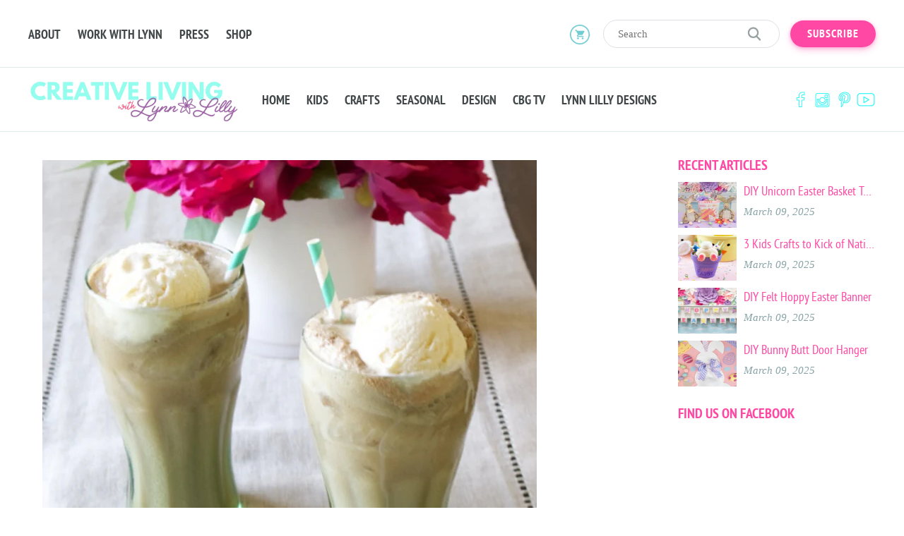

--- FILE ---
content_type: text/html; charset=utf-8
request_url: https://craftboxgirls.com/blogs/articles/boozy-coke-float
body_size: 16714
content:
<!doctype html>
<!--[if lt IE 7]><html class="no-js lt-ie9 lt-ie8 lt-ie7" lang="en"><![endif]-->
<!--[if IE 7]><html class="no-js lt-ie9 lt-ie8" lang="en"><![endif]-->
<!--[if IE 8]><html class="no-js lt-ie9" lang="en"><![endif]-->
<!--[if IE 9 ]><html class="ie9 no-js"><![endif]-->
<!--[if (gt IE 9)|!(IE)]><!-->
<html class="no-js">
<!--<![endif]-->

<head>
                
<meta name="description" content="Anna Teal One of my favorite summertime memories as a kid is drinking coke floats while hanging with friends. Now that I’m older, I’m holding tight to that same tradition but taking it up a notch!...">


 
                
    <meta charset="utf-8">
    <meta http-equiv="X-UA-Compatible" content="IE=edge,chrome=1"> 
    <link rel="shortcut icon" href="//craftboxgirls.com/cdn/shop/t/16/assets/favicon.png?v=105606335818316396321657515484" type="image/png"> 
    <title> Boozy Coke Float &ndash; Craft Box Girls </title>  

  <meta property="og:type" content="article">
  <meta property="og:title" content="Boozy Coke Float">
  <meta property="og:url" content="https://craftboxgirls.com/blogs/articles/boozy-coke-float">
  
    <meta property="og:image" content="http://craftboxgirls.com/cdn/shop/articles/IMG_1287_700_grande.jpg?v=1499771789">
    <meta property="og:image:secure_url" content="https://craftboxgirls.com/cdn/shop/articles/IMG_1287_700_grande.jpg?v=1499771789">
  


  <meta property="og:description" content="One of my favorite summertime memories as a kid is drinking coke floats while hanging with friends. Now that I’m older, I’m holding tight to that same tradition but taking it up a notch! Here’s my favorite recipe and spin on the adult coke float: What you&#39;ll need: ¼ cup of Absolute Vanilla Vodka 1 cup of Coca-Cola 1 ta">

<meta property="og:site_name" content="Craft Box Girls">



<meta name="twitter:card" content="summary">




  <meta name="twitter:title" content="Boozy Coke Float">
  <meta name="twitter:description" content="One of my favorite summertime memories as a kid is drinking coke floats while hanging with friends. Now that I’m older, I’m holding tight to that same tradition but taking it up a notch! Here’s my favorite recipe and spin on the adult coke float: What you&#39;ll need: ¼ cup of">
  
    <meta property="twitter:image" content="https://craftboxgirls.com/cdn/shop/articles/IMG_1287_700_grande.jpg?v=1499771789">
  


    <link rel="canonical" href="https://craftboxgirls.com/blogs/articles/boozy-coke-float">
    <meta name="viewport" content="width=device-width,initial-scale=1">
    <meta name="theme-color" content="#bc4ef5"> 
    <link href="//craftboxgirls.com/cdn/shop/t/16/assets/timber.scss.css?v=61988149759259923751736162143" rel="stylesheet" type="text/css" media="all" /> <link href="//craftboxgirls.com/cdn/shop/t/16/assets/custom.css?v=183891442599110687561664554411" rel="stylesheet" type="text/css" media="all" /> <link href="//craftboxgirls.com/cdn/shop/t/16/assets/theme.scss.css?v=146928339844543658161736162143" rel="stylesheet" type="text/css" media="all" /> <link href="//craftboxgirls.com/cdn/shop/t/16/assets/external.min.css?v=172462164413495509241657515479" rel="stylesheet" type="text/css" media="all" /> <link href="//craftboxgirls.com/cdn/shop/t/16/assets/style.css?v=64125076943506283631736168597" rel="stylesheet" type="text/css" media="all" /> <script src="//craftboxgirls.com/cdn/shop/t/16/assets/modernizr.custom.js?v=143642946036724289061657515564" type="text/javascript"></script> <script>window.performance && window.performance.mark && window.performance.mark('shopify.content_for_header.start');</script><meta id="shopify-digital-wallet" name="shopify-digital-wallet" content="/10430550/digital_wallets/dialog">
<meta name="shopify-checkout-api-token" content="93c708b931677b68255c40ad034532e0">
<meta id="in-context-paypal-metadata" data-shop-id="10430550" data-venmo-supported="false" data-environment="production" data-locale="en_US" data-paypal-v4="true" data-currency="USD">
<link rel="alternate" type="application/atom+xml" title="Feed" href="/blogs/articles.atom" />
<script async="async" src="/checkouts/internal/preloads.js?locale=en-US"></script>
<link rel="preconnect" href="https://shop.app" crossorigin="anonymous">
<script async="async" src="https://shop.app/checkouts/internal/preloads.js?locale=en-US&shop_id=10430550" crossorigin="anonymous"></script>
<script id="apple-pay-shop-capabilities" type="application/json">{"shopId":10430550,"countryCode":"US","currencyCode":"USD","merchantCapabilities":["supports3DS"],"merchantId":"gid:\/\/shopify\/Shop\/10430550","merchantName":"Craft Box Girls","requiredBillingContactFields":["postalAddress","email"],"requiredShippingContactFields":["postalAddress","email"],"shippingType":"shipping","supportedNetworks":["visa","masterCard","amex","discover","elo","jcb"],"total":{"type":"pending","label":"Craft Box Girls","amount":"1.00"},"shopifyPaymentsEnabled":true,"supportsSubscriptions":true}</script>
<script id="shopify-features" type="application/json">{"accessToken":"93c708b931677b68255c40ad034532e0","betas":["rich-media-storefront-analytics"],"domain":"craftboxgirls.com","predictiveSearch":true,"shopId":10430550,"locale":"en"}</script>
<script>var Shopify = Shopify || {};
Shopify.shop = "craft-box-girls.myshopify.com";
Shopify.locale = "en";
Shopify.currency = {"active":"USD","rate":"1.0"};
Shopify.country = "US";
Shopify.theme = {"name":"CraftBoxGirls - ccbsummer","id":133978456291,"schema_name":null,"schema_version":null,"theme_store_id":null,"role":"main"};
Shopify.theme.handle = "null";
Shopify.theme.style = {"id":null,"handle":null};
Shopify.cdnHost = "craftboxgirls.com/cdn";
Shopify.routes = Shopify.routes || {};
Shopify.routes.root = "/";</script>
<script type="module">!function(o){(o.Shopify=o.Shopify||{}).modules=!0}(window);</script>
<script>!function(o){function n(){var o=[];function n(){o.push(Array.prototype.slice.apply(arguments))}return n.q=o,n}var t=o.Shopify=o.Shopify||{};t.loadFeatures=n(),t.autoloadFeatures=n()}(window);</script>
<script>
  window.ShopifyPay = window.ShopifyPay || {};
  window.ShopifyPay.apiHost = "shop.app\/pay";
  window.ShopifyPay.redirectState = null;
</script>
<script id="shop-js-analytics" type="application/json">{"pageType":"article"}</script>
<script defer="defer" async type="module" src="//craftboxgirls.com/cdn/shopifycloud/shop-js/modules/v2/client.init-shop-cart-sync_BT-GjEfc.en.esm.js"></script>
<script defer="defer" async type="module" src="//craftboxgirls.com/cdn/shopifycloud/shop-js/modules/v2/chunk.common_D58fp_Oc.esm.js"></script>
<script defer="defer" async type="module" src="//craftboxgirls.com/cdn/shopifycloud/shop-js/modules/v2/chunk.modal_xMitdFEc.esm.js"></script>
<script type="module">
  await import("//craftboxgirls.com/cdn/shopifycloud/shop-js/modules/v2/client.init-shop-cart-sync_BT-GjEfc.en.esm.js");
await import("//craftboxgirls.com/cdn/shopifycloud/shop-js/modules/v2/chunk.common_D58fp_Oc.esm.js");
await import("//craftboxgirls.com/cdn/shopifycloud/shop-js/modules/v2/chunk.modal_xMitdFEc.esm.js");

  window.Shopify.SignInWithShop?.initShopCartSync?.({"fedCMEnabled":true,"windoidEnabled":true});

</script>
<script>
  window.Shopify = window.Shopify || {};
  if (!window.Shopify.featureAssets) window.Shopify.featureAssets = {};
  window.Shopify.featureAssets['shop-js'] = {"shop-cart-sync":["modules/v2/client.shop-cart-sync_DZOKe7Ll.en.esm.js","modules/v2/chunk.common_D58fp_Oc.esm.js","modules/v2/chunk.modal_xMitdFEc.esm.js"],"init-fed-cm":["modules/v2/client.init-fed-cm_B6oLuCjv.en.esm.js","modules/v2/chunk.common_D58fp_Oc.esm.js","modules/v2/chunk.modal_xMitdFEc.esm.js"],"shop-cash-offers":["modules/v2/client.shop-cash-offers_D2sdYoxE.en.esm.js","modules/v2/chunk.common_D58fp_Oc.esm.js","modules/v2/chunk.modal_xMitdFEc.esm.js"],"shop-login-button":["modules/v2/client.shop-login-button_QeVjl5Y3.en.esm.js","modules/v2/chunk.common_D58fp_Oc.esm.js","modules/v2/chunk.modal_xMitdFEc.esm.js"],"pay-button":["modules/v2/client.pay-button_DXTOsIq6.en.esm.js","modules/v2/chunk.common_D58fp_Oc.esm.js","modules/v2/chunk.modal_xMitdFEc.esm.js"],"shop-button":["modules/v2/client.shop-button_DQZHx9pm.en.esm.js","modules/v2/chunk.common_D58fp_Oc.esm.js","modules/v2/chunk.modal_xMitdFEc.esm.js"],"avatar":["modules/v2/client.avatar_BTnouDA3.en.esm.js"],"init-windoid":["modules/v2/client.init-windoid_CR1B-cfM.en.esm.js","modules/v2/chunk.common_D58fp_Oc.esm.js","modules/v2/chunk.modal_xMitdFEc.esm.js"],"init-shop-for-new-customer-accounts":["modules/v2/client.init-shop-for-new-customer-accounts_C_vY_xzh.en.esm.js","modules/v2/client.shop-login-button_QeVjl5Y3.en.esm.js","modules/v2/chunk.common_D58fp_Oc.esm.js","modules/v2/chunk.modal_xMitdFEc.esm.js"],"init-shop-email-lookup-coordinator":["modules/v2/client.init-shop-email-lookup-coordinator_BI7n9ZSv.en.esm.js","modules/v2/chunk.common_D58fp_Oc.esm.js","modules/v2/chunk.modal_xMitdFEc.esm.js"],"init-shop-cart-sync":["modules/v2/client.init-shop-cart-sync_BT-GjEfc.en.esm.js","modules/v2/chunk.common_D58fp_Oc.esm.js","modules/v2/chunk.modal_xMitdFEc.esm.js"],"shop-toast-manager":["modules/v2/client.shop-toast-manager_DiYdP3xc.en.esm.js","modules/v2/chunk.common_D58fp_Oc.esm.js","modules/v2/chunk.modal_xMitdFEc.esm.js"],"init-customer-accounts":["modules/v2/client.init-customer-accounts_D9ZNqS-Q.en.esm.js","modules/v2/client.shop-login-button_QeVjl5Y3.en.esm.js","modules/v2/chunk.common_D58fp_Oc.esm.js","modules/v2/chunk.modal_xMitdFEc.esm.js"],"init-customer-accounts-sign-up":["modules/v2/client.init-customer-accounts-sign-up_iGw4briv.en.esm.js","modules/v2/client.shop-login-button_QeVjl5Y3.en.esm.js","modules/v2/chunk.common_D58fp_Oc.esm.js","modules/v2/chunk.modal_xMitdFEc.esm.js"],"shop-follow-button":["modules/v2/client.shop-follow-button_CqMgW2wH.en.esm.js","modules/v2/chunk.common_D58fp_Oc.esm.js","modules/v2/chunk.modal_xMitdFEc.esm.js"],"checkout-modal":["modules/v2/client.checkout-modal_xHeaAweL.en.esm.js","modules/v2/chunk.common_D58fp_Oc.esm.js","modules/v2/chunk.modal_xMitdFEc.esm.js"],"shop-login":["modules/v2/client.shop-login_D91U-Q7h.en.esm.js","modules/v2/chunk.common_D58fp_Oc.esm.js","modules/v2/chunk.modal_xMitdFEc.esm.js"],"lead-capture":["modules/v2/client.lead-capture_BJmE1dJe.en.esm.js","modules/v2/chunk.common_D58fp_Oc.esm.js","modules/v2/chunk.modal_xMitdFEc.esm.js"],"payment-terms":["modules/v2/client.payment-terms_Ci9AEqFq.en.esm.js","modules/v2/chunk.common_D58fp_Oc.esm.js","modules/v2/chunk.modal_xMitdFEc.esm.js"]};
</script>
<script>(function() {
  var isLoaded = false;
  function asyncLoad() {
    if (isLoaded) return;
    isLoaded = true;
    var urls = ["\/\/www.powr.io\/powr.js?powr-token=craft-box-girls.myshopify.com\u0026external-type=shopify\u0026shop=craft-box-girls.myshopify.com","https:\/\/shy.elfsight.com\/p\/platform.js?v=1.5.7\u0026shop=craft-box-girls.myshopify.com"];
    for (var i = 0; i < urls.length; i++) {
      var s = document.createElement('script');
      s.type = 'text/javascript';
      s.async = true;
      s.src = urls[i];
      var x = document.getElementsByTagName('script')[0];
      x.parentNode.insertBefore(s, x);
    }
  };
  if(window.attachEvent) {
    window.attachEvent('onload', asyncLoad);
  } else {
    window.addEventListener('load', asyncLoad, false);
  }
})();</script>
<script id="__st">var __st={"a":10430550,"offset":-18000,"reqid":"31f69a65-486b-4c4a-8d72-b0db8714ffd0-1769242995","pageurl":"craftboxgirls.com\/blogs\/articles\/boozy-coke-float","s":"articles-238328068","u":"b94f024a1423","p":"article","rtyp":"article","rid":238328068};</script>
<script>window.ShopifyPaypalV4VisibilityTracking = true;</script>
<script id="form-persister">!function(){'use strict';const t='contact',e='new_comment',n=[[t,t],['blogs',e],['comments',e],[t,'customer']],o='password',r='form_key',c=['recaptcha-v3-token','g-recaptcha-response','h-captcha-response',o],s=()=>{try{return window.sessionStorage}catch{return}},i='__shopify_v',u=t=>t.elements[r],a=function(){const t=[...n].map((([t,e])=>`form[action*='/${t}']:not([data-nocaptcha='true']) input[name='form_type'][value='${e}']`)).join(',');var e;return e=t,()=>e?[...document.querySelectorAll(e)].map((t=>t.form)):[]}();function m(t){const e=u(t);a().includes(t)&&(!e||!e.value)&&function(t){try{if(!s())return;!function(t){const e=s();if(!e)return;const n=u(t);if(!n)return;const o=n.value;o&&e.removeItem(o)}(t);const e=Array.from(Array(32),(()=>Math.random().toString(36)[2])).join('');!function(t,e){u(t)||t.append(Object.assign(document.createElement('input'),{type:'hidden',name:r})),t.elements[r].value=e}(t,e),function(t,e){const n=s();if(!n)return;const r=[...t.querySelectorAll(`input[type='${o}']`)].map((({name:t})=>t)),u=[...c,...r],a={};for(const[o,c]of new FormData(t).entries())u.includes(o)||(a[o]=c);n.setItem(e,JSON.stringify({[i]:1,action:t.action,data:a}))}(t,e)}catch(e){console.error('failed to persist form',e)}}(t)}const f=t=>{if('true'===t.dataset.persistBound)return;const e=function(t,e){const n=function(t){return'function'==typeof t.submit?t.submit:HTMLFormElement.prototype.submit}(t).bind(t);return function(){let t;return()=>{t||(t=!0,(()=>{try{e(),n()}catch(t){(t=>{console.error('form submit failed',t)})(t)}})(),setTimeout((()=>t=!1),250))}}()}(t,(()=>{m(t)}));!function(t,e){if('function'==typeof t.submit&&'function'==typeof e)try{t.submit=e}catch{}}(t,e),t.addEventListener('submit',(t=>{t.preventDefault(),e()})),t.dataset.persistBound='true'};!function(){function t(t){const e=(t=>{const e=t.target;return e instanceof HTMLFormElement?e:e&&e.form})(t);e&&m(e)}document.addEventListener('submit',t),document.addEventListener('DOMContentLoaded',(()=>{const e=a();for(const t of e)f(t);var n;n=document.body,new window.MutationObserver((t=>{for(const e of t)if('childList'===e.type&&e.addedNodes.length)for(const t of e.addedNodes)1===t.nodeType&&'FORM'===t.tagName&&a().includes(t)&&f(t)})).observe(n,{childList:!0,subtree:!0,attributes:!1}),document.removeEventListener('submit',t)}))}()}();</script>
<script integrity="sha256-4kQ18oKyAcykRKYeNunJcIwy7WH5gtpwJnB7kiuLZ1E=" data-source-attribution="shopify.loadfeatures" defer="defer" src="//craftboxgirls.com/cdn/shopifycloud/storefront/assets/storefront/load_feature-a0a9edcb.js" crossorigin="anonymous"></script>
<script crossorigin="anonymous" defer="defer" src="//craftboxgirls.com/cdn/shopifycloud/storefront/assets/shopify_pay/storefront-65b4c6d7.js?v=20250812"></script>
<script data-source-attribution="shopify.dynamic_checkout.dynamic.init">var Shopify=Shopify||{};Shopify.PaymentButton=Shopify.PaymentButton||{isStorefrontPortableWallets:!0,init:function(){window.Shopify.PaymentButton.init=function(){};var t=document.createElement("script");t.src="https://craftboxgirls.com/cdn/shopifycloud/portable-wallets/latest/portable-wallets.en.js",t.type="module",document.head.appendChild(t)}};
</script>
<script data-source-attribution="shopify.dynamic_checkout.buyer_consent">
  function portableWalletsHideBuyerConsent(e){var t=document.getElementById("shopify-buyer-consent"),n=document.getElementById("shopify-subscription-policy-button");t&&n&&(t.classList.add("hidden"),t.setAttribute("aria-hidden","true"),n.removeEventListener("click",e))}function portableWalletsShowBuyerConsent(e){var t=document.getElementById("shopify-buyer-consent"),n=document.getElementById("shopify-subscription-policy-button");t&&n&&(t.classList.remove("hidden"),t.removeAttribute("aria-hidden"),n.addEventListener("click",e))}window.Shopify?.PaymentButton&&(window.Shopify.PaymentButton.hideBuyerConsent=portableWalletsHideBuyerConsent,window.Shopify.PaymentButton.showBuyerConsent=portableWalletsShowBuyerConsent);
</script>
<script data-source-attribution="shopify.dynamic_checkout.cart.bootstrap">document.addEventListener("DOMContentLoaded",(function(){function t(){return document.querySelector("shopify-accelerated-checkout-cart, shopify-accelerated-checkout")}if(t())Shopify.PaymentButton.init();else{new MutationObserver((function(e,n){t()&&(Shopify.PaymentButton.init(),n.disconnect())})).observe(document.body,{childList:!0,subtree:!0})}}));
</script>
<link id="shopify-accelerated-checkout-styles" rel="stylesheet" media="screen" href="https://craftboxgirls.com/cdn/shopifycloud/portable-wallets/latest/accelerated-checkout-backwards-compat.css" crossorigin="anonymous">
<style id="shopify-accelerated-checkout-cart">
        #shopify-buyer-consent {
  margin-top: 1em;
  display: inline-block;
  width: 100%;
}

#shopify-buyer-consent.hidden {
  display: none;
}

#shopify-subscription-policy-button {
  background: none;
  border: none;
  padding: 0;
  text-decoration: underline;
  font-size: inherit;
  cursor: pointer;
}

#shopify-subscription-policy-button::before {
  box-shadow: none;
}

      </style>

<script>window.performance && window.performance.mark && window.performance.mark('shopify.content_for_header.end');</script> 

<!--[if lt IE 9]>
<script src="//cdnjs.cloudflare.com/ajax/libs/html5shiv/3.7.2/html5shiv.min.js" type="text/javascript"></script>
<script src="//craftboxgirls.com/cdn/shop/t/16/assets/respond.min.js?v=52248677837542619231657515607" type="text/javascript"></script>
<link href="//craftboxgirls.com/cdn/shop/t/16/assets/respond-proxy.html" id="respond-proxy" rel="respond-proxy" />
<link href="//craftboxgirls.com/search?q=1552dca32a1402f728cac0e45ce01537" id="respond-redirect" rel="respond-redirect" />
<script src="//craftboxgirls.com/search?q=1552dca32a1402f728cac0e45ce01537" type="text/javascript"></script>
<![endif]-->

  <script src="//craftboxgirls.com/cdn/shop/t/16/assets/jquery.min.js?v=74721525869110791951657515531" type="text/javascript"></script>     
  <meta name="google-site-verification" content="rzK9suEgDkUCMqaOTH6FCnboW3EGXQNO4Kwe-1zzYcg" />

  
  <link href="https://monorail-edge.shopifysvc.com" rel="dns-prefetch">
<script>(function(){if ("sendBeacon" in navigator && "performance" in window) {try {var session_token_from_headers = performance.getEntriesByType('navigation')[0].serverTiming.find(x => x.name == '_s').description;} catch {var session_token_from_headers = undefined;}var session_cookie_matches = document.cookie.match(/_shopify_s=([^;]*)/);var session_token_from_cookie = session_cookie_matches && session_cookie_matches.length === 2 ? session_cookie_matches[1] : "";var session_token = session_token_from_headers || session_token_from_cookie || "";function handle_abandonment_event(e) {var entries = performance.getEntries().filter(function(entry) {return /monorail-edge.shopifysvc.com/.test(entry.name);});if (!window.abandonment_tracked && entries.length === 0) {window.abandonment_tracked = true;var currentMs = Date.now();var navigation_start = performance.timing.navigationStart;var payload = {shop_id: 10430550,url: window.location.href,navigation_start,duration: currentMs - navigation_start,session_token,page_type: "article"};window.navigator.sendBeacon("https://monorail-edge.shopifysvc.com/v1/produce", JSON.stringify({schema_id: "online_store_buyer_site_abandonment/1.1",payload: payload,metadata: {event_created_at_ms: currentMs,event_sent_at_ms: currentMs}}));}}window.addEventListener('pagehide', handle_abandonment_event);}}());</script>
<script id="web-pixels-manager-setup">(function e(e,d,r,n,o){if(void 0===o&&(o={}),!Boolean(null===(a=null===(i=window.Shopify)||void 0===i?void 0:i.analytics)||void 0===a?void 0:a.replayQueue)){var i,a;window.Shopify=window.Shopify||{};var t=window.Shopify;t.analytics=t.analytics||{};var s=t.analytics;s.replayQueue=[],s.publish=function(e,d,r){return s.replayQueue.push([e,d,r]),!0};try{self.performance.mark("wpm:start")}catch(e){}var l=function(){var e={modern:/Edge?\/(1{2}[4-9]|1[2-9]\d|[2-9]\d{2}|\d{4,})\.\d+(\.\d+|)|Firefox\/(1{2}[4-9]|1[2-9]\d|[2-9]\d{2}|\d{4,})\.\d+(\.\d+|)|Chrom(ium|e)\/(9{2}|\d{3,})\.\d+(\.\d+|)|(Maci|X1{2}).+ Version\/(15\.\d+|(1[6-9]|[2-9]\d|\d{3,})\.\d+)([,.]\d+|)( \(\w+\)|)( Mobile\/\w+|) Safari\/|Chrome.+OPR\/(9{2}|\d{3,})\.\d+\.\d+|(CPU[ +]OS|iPhone[ +]OS|CPU[ +]iPhone|CPU IPhone OS|CPU iPad OS)[ +]+(15[._]\d+|(1[6-9]|[2-9]\d|\d{3,})[._]\d+)([._]\d+|)|Android:?[ /-](13[3-9]|1[4-9]\d|[2-9]\d{2}|\d{4,})(\.\d+|)(\.\d+|)|Android.+Firefox\/(13[5-9]|1[4-9]\d|[2-9]\d{2}|\d{4,})\.\d+(\.\d+|)|Android.+Chrom(ium|e)\/(13[3-9]|1[4-9]\d|[2-9]\d{2}|\d{4,})\.\d+(\.\d+|)|SamsungBrowser\/([2-9]\d|\d{3,})\.\d+/,legacy:/Edge?\/(1[6-9]|[2-9]\d|\d{3,})\.\d+(\.\d+|)|Firefox\/(5[4-9]|[6-9]\d|\d{3,})\.\d+(\.\d+|)|Chrom(ium|e)\/(5[1-9]|[6-9]\d|\d{3,})\.\d+(\.\d+|)([\d.]+$|.*Safari\/(?![\d.]+ Edge\/[\d.]+$))|(Maci|X1{2}).+ Version\/(10\.\d+|(1[1-9]|[2-9]\d|\d{3,})\.\d+)([,.]\d+|)( \(\w+\)|)( Mobile\/\w+|) Safari\/|Chrome.+OPR\/(3[89]|[4-9]\d|\d{3,})\.\d+\.\d+|(CPU[ +]OS|iPhone[ +]OS|CPU[ +]iPhone|CPU IPhone OS|CPU iPad OS)[ +]+(10[._]\d+|(1[1-9]|[2-9]\d|\d{3,})[._]\d+)([._]\d+|)|Android:?[ /-](13[3-9]|1[4-9]\d|[2-9]\d{2}|\d{4,})(\.\d+|)(\.\d+|)|Mobile Safari.+OPR\/([89]\d|\d{3,})\.\d+\.\d+|Android.+Firefox\/(13[5-9]|1[4-9]\d|[2-9]\d{2}|\d{4,})\.\d+(\.\d+|)|Android.+Chrom(ium|e)\/(13[3-9]|1[4-9]\d|[2-9]\d{2}|\d{4,})\.\d+(\.\d+|)|Android.+(UC? ?Browser|UCWEB|U3)[ /]?(15\.([5-9]|\d{2,})|(1[6-9]|[2-9]\d|\d{3,})\.\d+)\.\d+|SamsungBrowser\/(5\.\d+|([6-9]|\d{2,})\.\d+)|Android.+MQ{2}Browser\/(14(\.(9|\d{2,})|)|(1[5-9]|[2-9]\d|\d{3,})(\.\d+|))(\.\d+|)|K[Aa][Ii]OS\/(3\.\d+|([4-9]|\d{2,})\.\d+)(\.\d+|)/},d=e.modern,r=e.legacy,n=navigator.userAgent;return n.match(d)?"modern":n.match(r)?"legacy":"unknown"}(),u="modern"===l?"modern":"legacy",c=(null!=n?n:{modern:"",legacy:""})[u],f=function(e){return[e.baseUrl,"/wpm","/b",e.hashVersion,"modern"===e.buildTarget?"m":"l",".js"].join("")}({baseUrl:d,hashVersion:r,buildTarget:u}),m=function(e){var d=e.version,r=e.bundleTarget,n=e.surface,o=e.pageUrl,i=e.monorailEndpoint;return{emit:function(e){var a=e.status,t=e.errorMsg,s=(new Date).getTime(),l=JSON.stringify({metadata:{event_sent_at_ms:s},events:[{schema_id:"web_pixels_manager_load/3.1",payload:{version:d,bundle_target:r,page_url:o,status:a,surface:n,error_msg:t},metadata:{event_created_at_ms:s}}]});if(!i)return console&&console.warn&&console.warn("[Web Pixels Manager] No Monorail endpoint provided, skipping logging."),!1;try{return self.navigator.sendBeacon.bind(self.navigator)(i,l)}catch(e){}var u=new XMLHttpRequest;try{return u.open("POST",i,!0),u.setRequestHeader("Content-Type","text/plain"),u.send(l),!0}catch(e){return console&&console.warn&&console.warn("[Web Pixels Manager] Got an unhandled error while logging to Monorail."),!1}}}}({version:r,bundleTarget:l,surface:e.surface,pageUrl:self.location.href,monorailEndpoint:e.monorailEndpoint});try{o.browserTarget=l,function(e){var d=e.src,r=e.async,n=void 0===r||r,o=e.onload,i=e.onerror,a=e.sri,t=e.scriptDataAttributes,s=void 0===t?{}:t,l=document.createElement("script"),u=document.querySelector("head"),c=document.querySelector("body");if(l.async=n,l.src=d,a&&(l.integrity=a,l.crossOrigin="anonymous"),s)for(var f in s)if(Object.prototype.hasOwnProperty.call(s,f))try{l.dataset[f]=s[f]}catch(e){}if(o&&l.addEventListener("load",o),i&&l.addEventListener("error",i),u)u.appendChild(l);else{if(!c)throw new Error("Did not find a head or body element to append the script");c.appendChild(l)}}({src:f,async:!0,onload:function(){if(!function(){var e,d;return Boolean(null===(d=null===(e=window.Shopify)||void 0===e?void 0:e.analytics)||void 0===d?void 0:d.initialized)}()){var d=window.webPixelsManager.init(e)||void 0;if(d){var r=window.Shopify.analytics;r.replayQueue.forEach((function(e){var r=e[0],n=e[1],o=e[2];d.publishCustomEvent(r,n,o)})),r.replayQueue=[],r.publish=d.publishCustomEvent,r.visitor=d.visitor,r.initialized=!0}}},onerror:function(){return m.emit({status:"failed",errorMsg:"".concat(f," has failed to load")})},sri:function(e){var d=/^sha384-[A-Za-z0-9+/=]+$/;return"string"==typeof e&&d.test(e)}(c)?c:"",scriptDataAttributes:o}),m.emit({status:"loading"})}catch(e){m.emit({status:"failed",errorMsg:(null==e?void 0:e.message)||"Unknown error"})}}})({shopId: 10430550,storefrontBaseUrl: "https://craftboxgirls.com",extensionsBaseUrl: "https://extensions.shopifycdn.com/cdn/shopifycloud/web-pixels-manager",monorailEndpoint: "https://monorail-edge.shopifysvc.com/unstable/produce_batch",surface: "storefront-renderer",enabledBetaFlags: ["2dca8a86"],webPixelsConfigList: [{"id":"101581027","configuration":"{\"tagID\":\"2613754196024\"}","eventPayloadVersion":"v1","runtimeContext":"STRICT","scriptVersion":"18031546ee651571ed29edbe71a3550b","type":"APP","apiClientId":3009811,"privacyPurposes":["ANALYTICS","MARKETING","SALE_OF_DATA"],"dataSharingAdjustments":{"protectedCustomerApprovalScopes":["read_customer_address","read_customer_email","read_customer_name","read_customer_personal_data","read_customer_phone"]}},{"id":"54984931","eventPayloadVersion":"v1","runtimeContext":"LAX","scriptVersion":"1","type":"CUSTOM","privacyPurposes":["MARKETING"],"name":"Meta pixel (migrated)"},{"id":"64487651","eventPayloadVersion":"v1","runtimeContext":"LAX","scriptVersion":"1","type":"CUSTOM","privacyPurposes":["ANALYTICS"],"name":"Google Analytics tag (migrated)"},{"id":"shopify-app-pixel","configuration":"{}","eventPayloadVersion":"v1","runtimeContext":"STRICT","scriptVersion":"0450","apiClientId":"shopify-pixel","type":"APP","privacyPurposes":["ANALYTICS","MARKETING"]},{"id":"shopify-custom-pixel","eventPayloadVersion":"v1","runtimeContext":"LAX","scriptVersion":"0450","apiClientId":"shopify-pixel","type":"CUSTOM","privacyPurposes":["ANALYTICS","MARKETING"]}],isMerchantRequest: false,initData: {"shop":{"name":"Craft Box Girls","paymentSettings":{"currencyCode":"USD"},"myshopifyDomain":"craft-box-girls.myshopify.com","countryCode":"US","storefrontUrl":"https:\/\/craftboxgirls.com"},"customer":null,"cart":null,"checkout":null,"productVariants":[],"purchasingCompany":null},},"https://craftboxgirls.com/cdn","fcfee988w5aeb613cpc8e4bc33m6693e112",{"modern":"","legacy":""},{"shopId":"10430550","storefrontBaseUrl":"https:\/\/craftboxgirls.com","extensionBaseUrl":"https:\/\/extensions.shopifycdn.com\/cdn\/shopifycloud\/web-pixels-manager","surface":"storefront-renderer","enabledBetaFlags":"[\"2dca8a86\"]","isMerchantRequest":"false","hashVersion":"fcfee988w5aeb613cpc8e4bc33m6693e112","publish":"custom","events":"[[\"page_viewed\",{}]]"});</script><script>
  window.ShopifyAnalytics = window.ShopifyAnalytics || {};
  window.ShopifyAnalytics.meta = window.ShopifyAnalytics.meta || {};
  window.ShopifyAnalytics.meta.currency = 'USD';
  var meta = {"page":{"pageType":"article","resourceType":"article","resourceId":238328068,"requestId":"31f69a65-486b-4c4a-8d72-b0db8714ffd0-1769242995"}};
  for (var attr in meta) {
    window.ShopifyAnalytics.meta[attr] = meta[attr];
  }
</script>
<script class="analytics">
  (function () {
    var customDocumentWrite = function(content) {
      var jquery = null;

      if (window.jQuery) {
        jquery = window.jQuery;
      } else if (window.Checkout && window.Checkout.$) {
        jquery = window.Checkout.$;
      }

      if (jquery) {
        jquery('body').append(content);
      }
    };

    var hasLoggedConversion = function(token) {
      if (token) {
        return document.cookie.indexOf('loggedConversion=' + token) !== -1;
      }
      return false;
    }

    var setCookieIfConversion = function(token) {
      if (token) {
        var twoMonthsFromNow = new Date(Date.now());
        twoMonthsFromNow.setMonth(twoMonthsFromNow.getMonth() + 2);

        document.cookie = 'loggedConversion=' + token + '; expires=' + twoMonthsFromNow;
      }
    }

    var trekkie = window.ShopifyAnalytics.lib = window.trekkie = window.trekkie || [];
    if (trekkie.integrations) {
      return;
    }
    trekkie.methods = [
      'identify',
      'page',
      'ready',
      'track',
      'trackForm',
      'trackLink'
    ];
    trekkie.factory = function(method) {
      return function() {
        var args = Array.prototype.slice.call(arguments);
        args.unshift(method);
        trekkie.push(args);
        return trekkie;
      };
    };
    for (var i = 0; i < trekkie.methods.length; i++) {
      var key = trekkie.methods[i];
      trekkie[key] = trekkie.factory(key);
    }
    trekkie.load = function(config) {
      trekkie.config = config || {};
      trekkie.config.initialDocumentCookie = document.cookie;
      var first = document.getElementsByTagName('script')[0];
      var script = document.createElement('script');
      script.type = 'text/javascript';
      script.onerror = function(e) {
        var scriptFallback = document.createElement('script');
        scriptFallback.type = 'text/javascript';
        scriptFallback.onerror = function(error) {
                var Monorail = {
      produce: function produce(monorailDomain, schemaId, payload) {
        var currentMs = new Date().getTime();
        var event = {
          schema_id: schemaId,
          payload: payload,
          metadata: {
            event_created_at_ms: currentMs,
            event_sent_at_ms: currentMs
          }
        };
        return Monorail.sendRequest("https://" + monorailDomain + "/v1/produce", JSON.stringify(event));
      },
      sendRequest: function sendRequest(endpointUrl, payload) {
        // Try the sendBeacon API
        if (window && window.navigator && typeof window.navigator.sendBeacon === 'function' && typeof window.Blob === 'function' && !Monorail.isIos12()) {
          var blobData = new window.Blob([payload], {
            type: 'text/plain'
          });

          if (window.navigator.sendBeacon(endpointUrl, blobData)) {
            return true;
          } // sendBeacon was not successful

        } // XHR beacon

        var xhr = new XMLHttpRequest();

        try {
          xhr.open('POST', endpointUrl);
          xhr.setRequestHeader('Content-Type', 'text/plain');
          xhr.send(payload);
        } catch (e) {
          console.log(e);
        }

        return false;
      },
      isIos12: function isIos12() {
        return window.navigator.userAgent.lastIndexOf('iPhone; CPU iPhone OS 12_') !== -1 || window.navigator.userAgent.lastIndexOf('iPad; CPU OS 12_') !== -1;
      }
    };
    Monorail.produce('monorail-edge.shopifysvc.com',
      'trekkie_storefront_load_errors/1.1',
      {shop_id: 10430550,
      theme_id: 133978456291,
      app_name: "storefront",
      context_url: window.location.href,
      source_url: "//craftboxgirls.com/cdn/s/trekkie.storefront.8d95595f799fbf7e1d32231b9a28fd43b70c67d3.min.js"});

        };
        scriptFallback.async = true;
        scriptFallback.src = '//craftboxgirls.com/cdn/s/trekkie.storefront.8d95595f799fbf7e1d32231b9a28fd43b70c67d3.min.js';
        first.parentNode.insertBefore(scriptFallback, first);
      };
      script.async = true;
      script.src = '//craftboxgirls.com/cdn/s/trekkie.storefront.8d95595f799fbf7e1d32231b9a28fd43b70c67d3.min.js';
      first.parentNode.insertBefore(script, first);
    };
    trekkie.load(
      {"Trekkie":{"appName":"storefront","development":false,"defaultAttributes":{"shopId":10430550,"isMerchantRequest":null,"themeId":133978456291,"themeCityHash":"17531668459833769578","contentLanguage":"en","currency":"USD","eventMetadataId":"2e2780a5-c499-4c72-a1a2-70168c907c31"},"isServerSideCookieWritingEnabled":true,"monorailRegion":"shop_domain","enabledBetaFlags":["65f19447"]},"Session Attribution":{},"S2S":{"facebookCapiEnabled":false,"source":"trekkie-storefront-renderer","apiClientId":580111}}
    );

    var loaded = false;
    trekkie.ready(function() {
      if (loaded) return;
      loaded = true;

      window.ShopifyAnalytics.lib = window.trekkie;

      var originalDocumentWrite = document.write;
      document.write = customDocumentWrite;
      try { window.ShopifyAnalytics.merchantGoogleAnalytics.call(this); } catch(error) {};
      document.write = originalDocumentWrite;

      window.ShopifyAnalytics.lib.page(null,{"pageType":"article","resourceType":"article","resourceId":238328068,"requestId":"31f69a65-486b-4c4a-8d72-b0db8714ffd0-1769242995","shopifyEmitted":true});

      var match = window.location.pathname.match(/checkouts\/(.+)\/(thank_you|post_purchase)/)
      var token = match? match[1]: undefined;
      if (!hasLoggedConversion(token)) {
        setCookieIfConversion(token);
        
      }
    });


        var eventsListenerScript = document.createElement('script');
        eventsListenerScript.async = true;
        eventsListenerScript.src = "//craftboxgirls.com/cdn/shopifycloud/storefront/assets/shop_events_listener-3da45d37.js";
        document.getElementsByTagName('head')[0].appendChild(eventsListenerScript);

})();</script>
  <script>
  if (!window.ga || (window.ga && typeof window.ga !== 'function')) {
    window.ga = function ga() {
      (window.ga.q = window.ga.q || []).push(arguments);
      if (window.Shopify && window.Shopify.analytics && typeof window.Shopify.analytics.publish === 'function') {
        window.Shopify.analytics.publish("ga_stub_called", {}, {sendTo: "google_osp_migration"});
      }
      console.error("Shopify's Google Analytics stub called with:", Array.from(arguments), "\nSee https://help.shopify.com/manual/promoting-marketing/pixels/pixel-migration#google for more information.");
    };
    if (window.Shopify && window.Shopify.analytics && typeof window.Shopify.analytics.publish === 'function') {
      window.Shopify.analytics.publish("ga_stub_initialized", {}, {sendTo: "google_osp_migration"});
    }
  }
</script>
<script
  defer
  src="https://craftboxgirls.com/cdn/shopifycloud/perf-kit/shopify-perf-kit-3.0.4.min.js"
  data-application="storefront-renderer"
  data-shop-id="10430550"
  data-render-region="gcp-us-east1"
  data-page-type="article"
  data-theme-instance-id="133978456291"
  data-theme-name=""
  data-theme-version=""
  data-monorail-region="shop_domain"
  data-resource-timing-sampling-rate="10"
  data-shs="true"
  data-shs-beacon="true"
  data-shs-export-with-fetch="true"
  data-shs-logs-sample-rate="1"
  data-shs-beacon-endpoint="https://craftboxgirls.com/api/collect"
></script>
</head>

<body id="boozy-coke-float" class="template-article">

        <div class="main">
          
          
            <div id="header">
                <div class="container">
                    <div class="row">
                        <div class="top-header clearfix">
  


  <div class="top-links left">
 
        
      <a href="/pages/meet-the-girls">About</a>

      <a href="/pages/work-with-lynn">Work with Lynn</a>

      <a href="/pages/press">Press</a>

      <a href="https://LynnLilly.com">SHOP</a>

 
    <!-- <a id="contact" target="_blank" href="javascript:void(0);" class="fancybox">DIY DAY</a>

    <a id="contact" href="javascript:void(0);" class="fancybox">About Us</a>

    <a id="press" href="javascript:void(0);" class="">Press</a>

    <a id="press" target="_blank" href="javascript:void(0);" class="fancybox">Blog Society</a> -->

  </div> 

  <div class="top-search-news right">
    <div class="cart-icon">
<a class="icons cart" href="https://craftboxgirls.com/cart/" title="View Cart">Cart</a>
</div>  
    <div class="search-box"> 


    <form action="/search" method="get" class="header-bar__search-form clearfix" role="search">

      
  
      <input type="text" name="q" value="" aria-label="Search" class="header-bar__search-input txtboxs" placeholder="Search">
      <input type="submit" value="Search" />
    </form>


 </div>
    
    
    <a href="#" data-toggle="modal" data-target="#newsletter_modal" class="newsletterButton">Subscribe</a>
   
    

  </div>


</div>

<!--
 <div class="header-bar">
  <div class="wrapper medium-down--hide">
    <div class="large--display-table">

      <div class="header-bar__left large--display-table-cell">

        

        

        
          
            <div class="header-bar__module header-bar__search">
              


    <form action="/search" method="get" class="header-bar__search-form clearfix" role="search">

      
  
      <input type="text" name="q" value="" aria-label="Search" class="header-bar__search-input txtboxs" placeholder="Search">
      <input type="submit" value="Search" />
    </form>



            </div>
          
        

      </div>

      <div class="header-bar__right large--display-table-cell">

        
          <ul class="header-bar__module header-bar__module--list">
            
              <li>
                <a href="/account/login" id="customer_login_link">Login</a>
              </li>
              <li>
                |
              </li>
              <li>
                <a href="/account/register" id="customer_register_link">Welcome Guest</a>
              </li>
            
          </ul>
        

        <div class="header-bar__module">
          <span class="header-bar__sep" aria-hidden="true"></span>
          <a href="/cart" class="cart-page-link">
            <span class="icon icon-cart header-bar__cart-icon" aria-hidden="true"></span>
          </a>
        </div>

        <div class="header-bar__module">
          <a href="/cart" class="cart-page-link">
            Cart<span class="hidden-count">:</span>
            <span class="cart-count header-bar__cart-count hidden-count">0</span>
          </a>
        </div>

        
          
        

      </div>
    </div>
  </div>
  <div class="wrapper large--hide">
    <button type="button" class="mobile-nav-trigger" id="MobileNavTrigger">
      <span class="icon icon-hamburger" aria-hidden="true"></span>
      Menu
    </button>
    <a href="/cart" class="cart-page-link mobile-cart-page-link">
      <span class="icon icon-cart header-bar__cart-icon" aria-hidden="true"></span>
      Cart
      <span class="cart-count  hidden-count">0</span>
    </a>
  </div>
  <ul id="MobileNav" class="mobile-nav large--hide">
  
  
  
  <li class="mobile-nav__link" aria-haspopup="true">
    
      <a href="/" class="mobile-nav__sublist-trigger">
        Home
        <span class="icon-fallback-text mobile-nav__sublist-expand">
  <span class="icon icon-plus" aria-hidden="true"></span>
  <span class="fallback-text">+</span>
</span>
<span class="icon-fallback-text mobile-nav__sublist-contract">
  <span class="icon icon-minus" aria-hidden="true"></span>
  <span class="fallback-text">-</span>
</span>
      </a>
      <ul class="mobile-nav__sublist">  
        
          <li class="mobile-nav__sublist-link">
            <a href="https://craftboxgirls.com/blogs/articles/tagged/homedecor">Decor</a>
          </li>
        
          <li class="mobile-nav__sublist-link">
            <a href="https://craftboxgirls.com/blogs/articles/tagged/organization">Organization</a>
          </li>
        
      </ul>
    
  </li>
  
  
  <li class="mobile-nav__link" aria-haspopup="true">
    
      <a href="/blogs/articles/tagged/home" class="mobile-nav__sublist-trigger">
        Create
        <span class="icon-fallback-text mobile-nav__sublist-expand">
  <span class="icon icon-plus" aria-hidden="true"></span>
  <span class="fallback-text">+</span>
</span>
<span class="icon-fallback-text mobile-nav__sublist-contract">
  <span class="icon icon-minus" aria-hidden="true"></span>
  <span class="fallback-text">-</span>
</span>
      </a>
      <ul class="mobile-nav__sublist">  
        
          <li class="mobile-nav__sublist-link">
            <a href="/blogs/articles/tagged/home">Home</a>
          </li>
        
          <li class="mobile-nav__sublist-link">
            <a href="/blogs/articles/tagged/gifts">Gifts</a>
          </li>
        
          <li class="mobile-nav__sublist-link">
            <a href="/blogs/articles/tagged/beauty">Beauty</a>
          </li>
        
          <li class="mobile-nav__sublist-link">
            <a href="/blogs/articles/tagged/kids-crafts">Kids Crafts</a>
          </li>
        
      </ul>
    
  </li>
  
  
  <li class="mobile-nav__link" aria-haspopup="true">
    
      <a href="/blogs/articles/tagged/food" class="mobile-nav__sublist-trigger">
        Eat
        <span class="icon-fallback-text mobile-nav__sublist-expand">
  <span class="icon icon-plus" aria-hidden="true"></span>
  <span class="fallback-text">+</span>
</span>
<span class="icon-fallback-text mobile-nav__sublist-contract">
  <span class="icon icon-minus" aria-hidden="true"></span>
  <span class="fallback-text">-</span>
</span>
      </a>
      <ul class="mobile-nav__sublist">  
        
          <li class="mobile-nav__sublist-link">
            <a href="/blogs/articles/tagged/food">Food</a>
          </li>
        
          <li class="mobile-nav__sublist-link">
            <a href="/blogs/articles/tagged/drink">Drink</a>
          </li>
        
      </ul>
    
  </li>
  
  
  <li class="mobile-nav__link" aria-haspopup="true">
    
      <a href="/blogs/articles/tagged/occasions" class="mobile-nav__sublist-trigger">
        Celebrate
        <span class="icon-fallback-text mobile-nav__sublist-expand">
  <span class="icon icon-plus" aria-hidden="true"></span>
  <span class="fallback-text">+</span>
</span>
<span class="icon-fallback-text mobile-nav__sublist-contract">
  <span class="icon icon-minus" aria-hidden="true"></span>
  <span class="fallback-text">-</span>
</span>
      </a>
      <ul class="mobile-nav__sublist">  
        
          <li class="mobile-nav__sublist-link">
            <a href="/blogs/articles/tagged/occasions">Occasions </a>
          </li>
        
          <li class="mobile-nav__sublist-link">
            <a href="/blogs/articles/tagged/holiday">Holidays</a>
          </li>
        
          <li class="mobile-nav__sublist-link">
            <a href="/blogs/articles/tagged/kids">Kids</a>
          </li>
        
      </ul>
    
  </li>
  
  
  <li class="mobile-nav__link" aria-haspopup="true">
    
      <a href="/pages/videos" class="mobile-nav__sublist-trigger">
        CBG TV
        <span class="icon-fallback-text mobile-nav__sublist-expand">
  <span class="icon icon-plus" aria-hidden="true"></span>
  <span class="fallback-text">+</span>
</span>
<span class="icon-fallback-text mobile-nav__sublist-contract">
  <span class="icon icon-minus" aria-hidden="true"></span>
  <span class="fallback-text">-</span>
</span>
      </a>
      <ul class="mobile-nav__sublist">  
        
          <li class="mobile-nav__sublist-link">
            <a href="http://craft-box-girls.myshopify.com/blogs/articles/tagged/More-Videos">CBG Craft Quickies</a>
          </li>
        
          <li class="mobile-nav__sublist-link">
            <a href="http://craft-box-girls.myshopify.com/blogs/articles/tagged/Bites">Bites</a>
          </li>
        
          <li class="mobile-nav__sublist-link">
            <a href="/blogs/articles/tagged/Craft-Life">Craft Life</a>
          </li>
        
          <li class="mobile-nav__sublist-link">
            <a href="/blogs/articles/tagged/diy-with-lynn-lilly">DIY with Lynn Lilly</a>
          </li>
        
          <li class="mobile-nav__sublist-link">
            <a href="http://craft-box-girls.myshopify.com/blogs/articles/tagged/Late-to-the-Party">Late to the Party</a>
          </li>
        
          <li class="mobile-nav__sublist-link">
            <a href="http://craft-box-girls.myshopify.com/blogs/articles/tagged/Sips">Sips</a>
          </li>
        
          <li class="mobile-nav__sublist-link">
            <a href="http://craft-box-girls.myshopify.com/blogs/articles/tagged/lynn-lilly-on-tv">Lynn Lilly on TV</a>
          </li>
        
          <li class="mobile-nav__sublist-link">
            <a href="http://craft-box-girls.myshopify.com/blogs/articles/tagged/Crafty-Cocktails">Crafty Cocktails</a>
          </li>
        
          <li class="mobile-nav__sublist-link">
            <a href="http://craft-box-girls.myshopify.com/blogs/articles/tagged/Parkers-Plate">Parkers Plate</a>
          </li>
        
          <li class="mobile-nav__sublist-link">
            <a href="http://craft-box-girls.myshopify.com/blogs/articles/tagged/Mary-Pops-In">Mary Pops In</a>
          </li>
        
          <li class="mobile-nav__sublist-link">
            <a href="http://craft-box-girls.myshopify.com/blogs/articles/tagged/Bon-Vivant">Bon Vivant</a>
          </li>
        
          <li class="mobile-nav__sublist-link">
            <a href="http://craft-box-girls.myshopify.com/blogs/articles/tagged/Crafty-Cocktails">Make Room!</a>
          </li>
        
          <li class="mobile-nav__sublist-link">
            <a href="http://craft-box-girls.myshopify.com/blogs/articles/tagged/CBG-In-Action">CBG In Action</a>
          </li>
        
          <li class="mobile-nav__sublist-link">
            <a href="http://craft-box-girls.myshopify.com/blogs/articles/tagged/Lunch-Time-Live">Lunch Time Live</a>
          </li>
        
          <li class="mobile-nav__sublist-link">
            <a href="http://craft-box-girls.myshopify.com/blogs/articles/tagged/The-Glam-Box">The Glam Box</a>
          </li>
        
      </ul>
    
  </li>
  
  
  <li class="mobile-nav__link" aria-haspopup="true">
    
      <a href="/pages/craft-book" class="mobile-nav">
        Book
      </a>
    
  </li>
  
  
  <li class="mobile-nav__link" aria-haspopup="true">
    
      <a href="/pages/apple-tv" class="mobile-nav">
        Apple TV
      </a>
    
  </li>
  

  
    
      <li class="mobile-nav__link">
        <a href="/account/login" id="customer_login_link">Login</a>
      </li>
      
        <li class="mobile-nav__link">
          <a href="/account/register" id="customer_register_link">Welcome Guest</a>
        </li>
      
    
  
  
  <li class="mobile-nav__link">
    
      <div class="header-bar__module header-bar__search">
        


    <form action="/search" method="get" class="header-bar__search-form clearfix" role="search">

      
  
      <input type="text" name="q" value="" aria-label="Search" class="header-bar__search-input txtboxs" placeholder="Search">
      <input type="submit" value="Search" />
    </form>



      </div>
    
  </li>
  
</ul>

</div> -->
<div class="modal fade" id="login_modal" role="dialog">
   <div class="modal-dialog">
      <div class="modal-content">
         <div class="modal-header">
            <button type="button" class="close" data-dismiss="modal">×</button>
         </div>
         <div class="modal-body">
            <div class="login-wrapper">
                 <div class="logo">

    <a href="/" class="logo-wrapper" itemprop="url">

      <img src="//craftboxgirls.com/cdn/shop/t/16/assets/main-logo.png?v=141221602865811198841657515550" alt="Craft Box Girls" itemprop="logo">
    
    </a>

  </div>

<!--   <ul class="graphics" >
    <li>
      
      <img src="//craftboxgirls.com/cdn/shop/t/16/assets/create.png?v=80212330380356421361657515452" />
    </li>
    <li>
 
      <img src="//craftboxgirls.com/cdn/shop/t/16/assets/share.png?v=140838723937386044901657515618" />
  
    </li>
    <li>

      <img src="//craftboxgirls.com/cdn/shop/t/16/assets/shop.png?v=10561712379583092871657515620" />
  
    </li>
  </ul> -->

  
  <div class="note form-success" id="ResetSuccess" style="display:none;">
    We&#39;ve sent you an email with a link to update your password.
  </div>

  <div id="CustomerLoginForm" class="user-forms">
    <form method="post" action="/account/login" id="customer_login" accept-charset="UTF-8" data-login-with-shop-sign-in="true"><input type="hidden" name="form_type" value="customer_login" /><input type="hidden" name="utf8" value="✓" />
		<input type="hidden" name="checkout_url" value="/blogs/articles/tagged/campcraftbox">
<!--       <div class="section-header section-header--large">
        <h1 class="section-header__title">Login to CraftBoxGirls</h1>
      </div> -->

      

<!--       <label for="CustomerEmail" class="label--hidden">Email</label>
      <input type="email" name="customer[email]" id="CustomerEmail" placeholder="Email" autocorrect="off" autocapitalize="off" autofocus>
 -->
    <input type="hidden" name="customer[email]" value="imran@concypt.com">
      

        <label for="CustomerPassword" class="label--hidden">Password</label>
        <input type="password" value="" name="customer[password]" id="CustomerPassword" placeholder="Password" >

        <!-- <p>
          <a href="#" onclick="showRecoverPasswordForm();return false;">Forgot your password?</a>
        </p> -->

<!--         <p>
          <a href="#" onclick="showRecoverPasswordForm();return false;">Forgot your password?</a> <span class="sep">|</span> <a href="#" onclick="showCustomerSignupForm();return false;" class="popup-signup">Sign up to CraftBoxGirls</a>
        </p> -->

      

      <p>
        <input type="submit" class="btn" value="Login">
      </p>
      <!-- 
        <p>
          <a href="/account/register" id="customer_register_link">Welcome Guest</a>
        </p>
      
      <a href="https://craftboxgirls.com">Return to Store</a> -->

    </form>
  </div>

  
  <div id="RecoverPasswordForm" class="user-forms" style="display: none;">

    <div class="section-header section-header--large">
      <h2 class="section-header__title">Reset your password</h2>
    </div>
    <p>We will send you an email to reset your password.</p>

    
    <form method="post" action="/account/recover" accept-charset="UTF-8"><input type="hidden" name="form_type" value="recover_customer_password" /><input type="hidden" name="utf8" value="✓" />

      

      
      

      <label for="RecoverEmail" class="label--hidden">Email</label>
      <input type="email" value="" name="email" id="RecoverEmail" placeholder="Email" autocorrect="off" autocapitalize="off">

      <p>
        <input type="submit" class="btn" value="Submit">
      </p>
      <a href="#" onclick="hideRecoverPasswordForm();return false;">Cancel</a>
    </form>

  </div>

  

  

  <div id="CustomerSignupForm" class="user-forms" style="display: none;">
    
    <div class="section-header section-header--large">
      <h1 class="section-header__title">Sign up to CraftBoxGirls</h1>
    </div>
    <form method="post" action="/account" id="create_customer" accept-charset="UTF-8" data-login-with-shop-sign-up="true"><input type="hidden" name="form_type" value="create_customer" /><input type="hidden" name="utf8" value="✓" />

    
      

      <label for="FirstName" class="label--hidden">First Name</label>
      <input type="text" name="customer[first_name]" id="FirstName" placeholder="First Name"  autocapitalize="words" autofocus>

      <label for="LastName" class="label--hidden">Last Name</label>
      <input type="text" name="customer[last_name]" id="LastName" placeholder="Last Name"  autocapitalize="words">

      <label for="Email" class="label--hidden">Email</label>
      <input type="email" name="customer[email]" id="Email" placeholder="Email"  autocorrect="off" autocapitalize="off">

      <label for="CreatePassword" class="label--hidden">Password</label>
      <input type="password" name="customer[password]" id="CreatePassword" placeholder="Password" >

      <p>
        <input type="submit" value="Create" class="btn">
      </p>
      <!-- <a href="https://craftboxgirls.com">Return to Store</a> -->
      <a href="#" onclick="hideCustomerSignupForm();return false;">Cancel</a>

    </form>
  </div>

  
  





<script>

  /*
    Show/hide the signup form when requested.
  */

  function showCustomerSignupForm() {
    document.getElementById('CustomerSignupForm').style.display = 'block';
    document.getElementById('CustomerLoginForm').style.display='none';
  }

  function hideCustomerSignupForm() {
    document.getElementById('CustomerSignupForm').style.display = 'none';
    document.getElementById('CustomerLoginForm').style.display = 'block';
  }

/*
  Show/hide the recover password form when requested.
*/
function showRecoverPasswordForm() {
  document.getElementById('RecoverPasswordForm').style.display = 'block';
  document.getElementById('CustomerLoginForm').style.display='none';
}

function hideRecoverPasswordForm() {
  document.getElementById('RecoverPasswordForm').style.display = 'none';
  document.getElementById('CustomerLoginForm').style.display = 'block';
}

// Allow deep linking to the recover password form
if (window.location.hash == '#recover') { showRecoverPasswordForm() }

// reset_success is only true when the reset form is

</script>

            </div>
         </div>
      </div>
   </div>
</div>

<!--Start mc_embed_signup-->

<div class="modal fade" id="newsletter_modal" role="dialog">
	<div class="modal-dialog">
    	<div class="modal-content">
        	<div class="modal-header">
        		<button type="button" class="close" data-dismiss="modal">×</button>
        	</div>
        	<div class="modal-body">
        		<div id="mc_embed_signup" class="user-forms">
  <div class="section-header section-header--large" style="text-align: center;">
  	<h2>Creativity, Crafts & Laughs from Lynn delivered to your inbox</h2>
    <p>Subscribe to Our Newsletter</p>
  </div>
  <form action="//craftboxgirls.us3.list-manage.com/subscribe/post?u=f2fa4973571c90c82d3b690e1&amp;id=7ea4e34f94" method="post" id="mc-embedded-subscribe-form" name="mc-embedded-subscribe-form" class="validate" target="_blank" novalidate>
    <div id="mc_embed_signup_scroll">
      
      <input type="email" value="" name="EMAIL" class="email" id="mce-EMAIL" placeholder="Email Address" required>
      <!-- real people should not fill this in and expect good things - do not remove this or risk form bot signups-->
      <div style="position: absolute; left: -5000px;" aria-hidden="true"><input type="text" name="b_f2fa4973571c90c82d3b690e1_7ea4e34f94" tabindex="-1" value=""></div>
      <input type="submit" value="Subscribe" name="subscribe" id="mc-embedded-subscribe" class="button btn">
    </div>
  </form>
</div>

<script>
  
    if(localStorage.getItem('popState') != 'seen'){
        setTimeout(function(){
        	$("#newsletter_modal").modal(); 		
      	}, 60000);
        localStorage.setItem('popState','seen')
    }

    $('#newsletter_modal button.close').click(function(e) // You are clicking the close button
    {
        $('#newsletter_modal').modal('hide'); // Now the pop up is hiden.
    });
    
    
 
</script>
        	</div>
        </div>
    </div>
</div>

<!--End mc_embed_signup-->


                    </div>
                </div>
                <div class="bottom-header clearfix">
                    <div class="container">
                        <div class="row">
                            <div class="logo logo-1"> 
                              
                                <a href="/" class="logo-wrapper" itemprop="url">
                                  <img src="//craftboxgirls.com/cdn/shop/t/16/assets/craftboxgirls-logo.png?v=93137421861515509991736164334" alt="Craft Box Girls">
                                </a>                              
                              
                            </div>
                            <div class="menu_wrapper"> 
                              
                              	
<ul class="nav large--text-right" id="AccessibleNav">
  
    
    
    
      <li class="site-nav--has-dropdown" aria-haspopup="true">
        <a href="/blogs/articles/tagged/home" class="site-nav__link">
          Home
          <span class="icon-fallback-text">
            <span class="icon icon-arrow-down" aria-hidden="true"></span>
          </span>
        </a>
        <ul class="site-nav__dropdown">
          
            <li>
              <a href="https://craftboxgirls.com/blogs/articles/tagged/homedecor" class="site-nav__link">Decor</a>
            </li>
          
            <li>
              <a href="https://craftboxgirls.com/blogs/articles/tagged/organization" class="site-nav__link">Organization</a>
            </li>
          
        </ul>
      </li>
    
  
    
    
    
      <li >
        <a href="http://craftboxkids.com" class="site-nav__link">Kids</a>
      </li>
    
  
    
    
    
      <li class="site-nav--has-dropdown" aria-haspopup="true">
        <a href="/blogs/articles/tagged/crafts" class="site-nav__link">
          Crafts
          <span class="icon-fallback-text">
            <span class="icon icon-arrow-down" aria-hidden="true"></span>
          </span>
        </a>
        <ul class="site-nav__dropdown">
          
            <li>
              <a href="/blogs/articles/tagged/papercrafts" class="site-nav__link">Paper Crafts</a>
            </li>
          
            <li>
              <a href="/blogs/articles/tagged/gifts" class="site-nav__link">Gifts</a>
            </li>
          
            <li>
              <a href="/blogs/articles/tagged/party" class="site-nav__link">Party</a>
            </li>
          
        </ul>
      </li>
    
  
    
    
    
      <li >
        <a href="https://craftboxgirls.com/blogs/articles/tagged/holiday" class="site-nav__link">Seasonal</a>
      </li>
    
  
    
    
    
      <li >
        <a href="https://craftboxgirls.com/blogs/articles/tagged/myhappyplace" class="site-nav__link">Design</a>
      </li>
    
  
    
    
    
      <li class="site-nav--has-dropdown" aria-haspopup="true">
        <a href="/pages/videos" class="site-nav__link">
          CBG TV
          <span class="icon-fallback-text">
            <span class="icon icon-arrow-down" aria-hidden="true"></span>
          </span>
        </a>
        <ul class="site-nav__dropdown">
          
            <li>
              <a href="http://craft-box-girls.myshopify.com/blogs/articles/tagged/More-Videos" class="site-nav__link">CBG Craft Quickies</a>
            </li>
          
            <li>
              <a href="http://craft-box-girls.myshopify.com/blogs/articles/tagged/Bites" class="site-nav__link">Bites</a>
            </li>
          
            <li>
              <a href="/blogs/articles/tagged/Craft-Life" class="site-nav__link">Craft Life</a>
            </li>
          
            <li>
              <a href="/blogs/articles/tagged/diy-with-lynn-lilly" class="site-nav__link">DIY with Lynn Lilly</a>
            </li>
          
            <li>
              <a href="http://craft-box-girls.myshopify.com/blogs/articles/tagged/Late-to-the-Party" class="site-nav__link">Late to the Party</a>
            </li>
          
            <li>
              <a href="http://craft-box-girls.myshopify.com/blogs/articles/tagged/Sips" class="site-nav__link">Sips</a>
            </li>
          
            <li>
              <a href="http://craft-box-girls.myshopify.com/blogs/articles/tagged/lynn-lilly-on-tv" class="site-nav__link">Lynn Lilly on TV</a>
            </li>
          
            <li>
              <a href="http://craft-box-girls.myshopify.com/blogs/articles/tagged/Crafty-Cocktails" class="site-nav__link">Crafty Cocktails</a>
            </li>
          
            <li>
              <a href="http://craft-box-girls.myshopify.com/blogs/articles/tagged/Parkers-Plate" class="site-nav__link">Parkers Plate</a>
            </li>
          
            <li>
              <a href="http://craft-box-girls.myshopify.com/blogs/articles/tagged/Mary-Pops-In" class="site-nav__link">Mary Pops In</a>
            </li>
          
            <li>
              <a href="http://craft-box-girls.myshopify.com/blogs/articles/tagged/Bon-Vivant" class="site-nav__link">Bon Vivant</a>
            </li>
          
            <li>
              <a href="http://craft-box-girls.myshopify.com/blogs/articles/tagged/Crafty-Cocktails" class="site-nav__link">Make Room!</a>
            </li>
          
            <li>
              <a href="http://craft-box-girls.myshopify.com/blogs/articles/tagged/CBG-In-Action" class="site-nav__link">CBG In Action</a>
            </li>
          
            <li>
              <a href="http://craft-box-girls.myshopify.com/blogs/articles/tagged/Lunch-Time-Live" class="site-nav__link">Lunch Time Live</a>
            </li>
          
            <li>
              <a href="http://craft-box-girls.myshopify.com/blogs/articles/tagged/The-Glam-Box" class="site-nav__link">The Glam Box</a>
            </li>
          
        </ul>
      </li>
    
  
    
    
    
      <li >
        <a href="https://lynnlilly.com" class="site-nav__link">Lynn Lilly Designs</a>
      </li>
    
  
</ul>

                              
                             <!--  Social Links -->
                              
                              	<div class="social_links">
  
      <a class="icons fb" href="https://facebook.com/creativelivingwithlynnlilly" title="Craft Box Girls on Facebook">Facebook</a>
  
  
      <a class="icons igm" href="https://www.instagram.com/confetticlubhouse" title="Craft Box Girls on Instagram">Instagram</a>
  
  
  
      <a class="icons pinsterest" href="https://www.pinterest.com/craftboxgirls" title="Craft Box Girls on Pinterest">Pinterest</a>
  
  
  
  
      <a class="icons utube" href="http://www.youtube.com/CraftBoxGirls" title="Craft Box Girls on YouTube">YouTube</a>
  
  
  
  
</div>
                              
                          </div>
                        </div>
                        
                    </div>
                </div>
            </div>

            <div id="res-header" >
                <div class="container">
                  <div class="row">
                    <div class="col-xs-8">
                        <div class="logo">
							  
                                <a href="/" class="logo-wrapper" itemprop="url">
                                  <img src="//craftboxgirls.com/cdn/shop/t/16/assets/craftboxgirls-logo.png?v=93137421861515509991736164334" alt="Craft Box Girls">
                                </a>                              
                              
                        </div>
                    </div>
                    <div class="col-xs-4">
                        <div class="icons-cont">
                           <div class="cart-icon">
                              <a class="icons cart" href="https://craftboxgirls.com/cart/" title="View Cart">Cart</a>
                            </div>  
                            <div class="res-menu-icon">
                              
                                <a href="javascript:void(0);">
                              	
                              </a>
                            </div>
                        </div>
                    </div>
                  </div>
                </div>
                <div class="res-menu">
                    <div class="container"> 


    <form action="/search" method="get" class="header-bar__search-form clearfix" role="search">

      
  
      <input type="text" name="q" value="" aria-label="Search" class="header-bar__search-input txtboxs" placeholder="Search">
      <input type="submit" value="Search" />
    </form>



                              
                                   <ul class="nav"> 
                                      <li><a href="/blogs/articles/tagged/home">Home</a></li> 
                                      <li><a href="http://craftboxkids.com">Kids</a></li> 
                                      <li><a href="/blogs/articles/tagged/crafts">Crafts</a></li> 
                                      <li><a href="https://craftboxgirls.com/blogs/articles/tagged/holiday">Seasonal</a></li> 
                                      <li><a href="https://craftboxgirls.com/blogs/articles/tagged/myhappyplace">Design</a></li> 
                                      <li><a href="/pages/videos">CBG TV</a></li> 
                                      <li><a href="https://lynnlilly.com">Lynn Lilly Designs</a></li> 
                                      
                                      <li><a href="/pages/meet-the-girls">About</a></li> 
                                      <li><a href="/pages/work-with-lynn">Work with Lynn</a></li> 
                                      <li><a href="/pages/press">Press</a></li> 
                                      <li><a href="https://LynnLilly.com">SHOP</a></li>  </ul> <div class="social_links">
  
      <a class="icons fb" href="https://facebook.com/creativelivingwithlynnlilly" title="Craft Box Girls on Facebook">Facebook</a>
  
  
      <a class="icons igm" href="https://www.instagram.com/confetticlubhouse" title="Craft Box Girls on Instagram">Instagram</a>
  
  
  
      <a class="icons pinsterest" href="https://www.pinterest.com/craftboxgirls" title="Craft Box Girls on Pinterest">Pinterest</a>
  
  
  
  
      <a class="icons utube" href="http://www.youtube.com/CraftBoxGirls" title="Craft Box Girls on YouTube">YouTube</a>
  
  
  
  
</div>
                              
						 </div>
                </div>
            </div>
          
          
          
          	<div class="container">
            <main class="wrapper main-content" role="main"> 
    

    

    

    

    

    

    

    

    

    

    

    

    

    

    










 <div class="container blogdet_container">
   <div class="row">
  <section class="blog-sec">

    <div class="col-sm-9">

    <div class="img-wraper">

        <img src="//craftboxgirls.com/cdn/shop/articles/IMG_1287_700.jpg?v=1499771789" class="article__image" />
      </div>


        <div class="blog-desc">
            <h4>Boozy Coke Float</h4>
            <!-- <h3>Boozy Coke Float</h3> -->
            <h5>by Anna Teal, Jul 11 2017</h5>
<!--             <p><p>One of my favorite summertime memories as a kid is drinking coke floats while hanging with friends. Now that I’m older, I’m holding tight to that same tradition but taking it up a notch!</p>
<p><img src="//cdn.shopify.com/s/files/1/1043/0550/files/IMG_1280.jpg?v=1499641789" alt="Boozy Coke Float"></p>
<p>Here’s my favorite recipe and spin on the adult coke float:</p>
<p>What you'll need:</p>
<ul>
<li>¼ cup of Absolute Vanilla Vodka</li>
<li>1 cup of Coca-Cola</li>
<li>1 tablespoon of half-and-half</li>
<li>2 scoops of vanilla ice cream</li>
<li>Tall glass</li>
</ul>
<p>STEP 1:</p>
<p>Add ¼ cup of absolute vanilla vodka to a tall glass. I use the brand absolute because I like it the best but if you have another favorite, feel free to experiment. </p>
<p>STEP 2:</p>
<p>Next, add 1 cup of Coca-Cola and mix with a spoon.</p>
<p>STEP 3:</p>
<p>Mix 1 tablespoon of half-and-half into the coke and vodka combination.</p>
<p>STEP 4:</p>
<p>Add 2 scoops of vanilla ice cream as a finishing touch and enjoy!</p>
<p> <img src="//cdn.shopify.com/s/files/1/1043/0550/files/IMG_1288P.jpg?v=1499642309" alt="Boozy Coke Float"></p>
<p>I hope you enjoyed learning how to create a spin on a summertime classic coke float!</p>
<p>Want more inspiration that speaks to you? Visit my personal blog at <a href="https://www.madesoulful.com/" target="_blank" rel="noopener noreferrer">www.madesoulful.com</a> and follow me on my social channels @madesoulful!</p>
<p>Much love,</p>
<p>Anna</p></p> -->
        </div>

  

        

        <div class="rte" itemprop="articleBody">
          <p>One of my favorite summertime memories as a kid is drinking coke floats while hanging with friends. Now that I’m older, I’m holding tight to that same tradition but taking it up a notch!</p>
<p><img src="//cdn.shopify.com/s/files/1/1043/0550/files/IMG_1280.jpg?v=1499641789" alt="Boozy Coke Float"></p>
<p>Here’s my favorite recipe and spin on the adult coke float:</p>
<p>What you'll need:</p>
<ul>
<li>¼ cup of Absolute Vanilla Vodka</li>
<li>1 cup of Coca-Cola</li>
<li>1 tablespoon of half-and-half</li>
<li>2 scoops of vanilla ice cream</li>
<li>Tall glass</li>
</ul>
<p>STEP 1:</p>
<p>Add ¼ cup of absolute vanilla vodka to a tall glass. I use the brand absolute because I like it the best but if you have another favorite, feel free to experiment. </p>
<p>STEP 2:</p>
<p>Next, add 1 cup of Coca-Cola and mix with a spoon.</p>
<p>STEP 3:</p>
<p>Mix 1 tablespoon of half-and-half into the coke and vodka combination.</p>
<p>STEP 4:</p>
<p>Add 2 scoops of vanilla ice cream as a finishing touch and enjoy!</p>
<p> <img src="//cdn.shopify.com/s/files/1/1043/0550/files/IMG_1288P.jpg?v=1499642309" alt="Boozy Coke Float"></p>
<p>I hope you enjoyed learning how to create a spin on a summertime classic coke float!</p>
<p>Want more inspiration that speaks to you? Visit my personal blog at <a href="https://www.madesoulful.com/" target="_blank" rel="noopener noreferrer">www.madesoulful.com</a> and follow me on my social channels @madesoulful!</p>
<p>Much love,</p>
<p>Anna</p>
        </div>

        
          <hr class="hr--clear hr--small">
          




<div class="social-sharing is-clean" data-permalink="https://craftboxgirls.com/blogs/articles/boozy-coke-float">

  
    <a target="_blank" href="//www.facebook.com/sharer.php?u=https://craftboxgirls.com/blogs/articles/boozy-coke-float" class="share-facebook">
      <span class="icon icon-facebook"></span>
      <span class="share-title">Share</span>
      
        <span class="share-count">0</span>
      
    </a>
  

  
    <a target="_blank" href="//twitter.com/share?text=Boozy%20Coke%20Float&amp;url=https://craftboxgirls.com/blogs/articles/boozy-coke-float" class="share-twitter">
      <span class="icon icon-twitter"></span>
      <span class="share-title">Tweet</span>
      
        <span class="share-count">0</span>
      
    </a>
  

  

    
      <a target="_blank" href="//pinterest.com/pin/create/button/?url=https://craftboxgirls.com/blogs/articles/boozy-coke-float&amp;media=http://craftboxgirls.com/cdn/shop/articles/IMG_1287_700_1024x1024.jpg?v=1499771789&amp;description=Boozy%20Coke%20Float" class="share-pinterest">
        <span class="icon icon-pinterest"></span>
        <span class="share-title">Pin it</span>
        
          <span class="share-count">0</span>
        
      </a>
    

    
      <a target="_blank" href="//fancy.com/fancyit?ItemURL=https://craftboxgirls.com/blogs/articles/boozy-coke-float&amp;Title=Boozy%20Coke%20Float&amp;Category=Other&amp;ImageURL=//craftboxgirls.com/cdn/shop/articles/IMG_1287_700_1024x1024.jpg?v=1499771789" class="share-fancy">
        <span class="icon icon-fancy"></span>
        <span class="share-title">Fancy</span>
      </a>
    

  

  
    <a target="_blank" href="//plus.google.com/share?url=https://craftboxgirls.com/blogs/articles/boozy-coke-float" class="share-google">
      <!-- Cannot get Google+ share count with JS yet -->
      <span class="icon icon-google"></span>
      
        <span class="share-count">+1</span>
      
    </a>
  

</div>

        
        <hr class="hr--clear hr--small">
        <p class="blog-tags">
          
          
<!--             <span class="meta-sep">&#8226;</span> -->
          <span class="meta-sep"></span>
            
              <a class="meta-tag-uri" href="/blogs/articles/tagged/anna-teal">Anna teal</a> <span class="meta-sep"></span> 
            
              <a class="meta-tag-uri" href="/blogs/articles/tagged/beverage">beverage</a> <span class="meta-sep"></span> 
            
              <a class="meta-tag-uri" href="/blogs/articles/tagged/booze">booze</a> <span class="meta-sep"></span> 
            
              <a class="meta-tag-uri" href="/blogs/articles/tagged/boozy-coke-float">boozy coke float</a> <span class="meta-sep"></span> 
            
              <a class="meta-tag-uri" href="/blogs/articles/tagged/cat-drink">cat-drink</a> <span class="meta-sep"></span> 
            
              <a class="meta-tag-uri" href="/blogs/articles/tagged/cocktail">cocktail</a> <span class="meta-sep"></span> 
            
              <a class="meta-tag-uri" href="/blogs/articles/tagged/coke">coke</a> <span class="meta-sep"></span> 
            
              <a class="meta-tag-uri" href="/blogs/articles/tagged/creative-inspiration">creative inspiration</a> <span class="meta-sep"></span> 
            
              <a class="meta-tag-uri" href="/blogs/articles/tagged/drink">drink</a> <span class="meta-sep"></span> 
            
              <a class="meta-tag-uri" href="/blogs/articles/tagged/float">float</a> <span class="meta-sep"></span> 
            
              <a class="meta-tag-uri" href="/blogs/articles/tagged/ice-cream">ice cream</a> <span class="meta-sep"></span> 
            
              <a class="meta-tag-uri" href="/blogs/articles/tagged/made-soulful">Made Soulful</a> <span class="meta-sep"></span> 
            
              <a class="meta-tag-uri" href="/blogs/articles/tagged/party">party</a> <span class="meta-sep"></span> 
            
              <a class="meta-tag-uri" href="/blogs/articles/tagged/recipe">recipe</a> <span class="meta-sep"></span> 
            
              <a class="meta-tag-uri" href="/blogs/articles/tagged/summer">summer</a>
            
          
        </p>
        
        
          <hr class="hr--clear hr--small">
          <p class="clearfix">
            
              <span class="left">
                &larr; <a href="/blogs/articles/air-dry-clay-coasters" title="">Older Post</a>
              </span>
            
            
              <span class="right">
                <a href="/blogs/articles/3-watercolor-techniques-for-home-decor" title="">Newer Post</a> &rarr;
              </span>
            
          </p>
        

        
          <hr class="hr--clear hr--small">

          

            
            <div id="Comments">

              

              
                <ul>
                  
                  

                  
                  
                    <li id="2967169988" class="comment first last ">
                      

<div class="comment">
  
  
  <small><strong>Lisa</strong> on <strong><time datetime="2017-07-15">July 15, 2017</time></strong></small><br>
  <div class="rte">
    <p>Sounds Delicious!!</p>
  </div>
</div>

                    </li>
                  
                </ul>

                

                <hr class="hr--clear hr--small">

              

              
              <form method="post" action="/blogs/articles/boozy-coke-float/comments#comment_form" id="comment_form" accept-charset="UTF-8" class="comment-form"><input type="hidden" name="form_type" value="new_comment" /><input type="hidden" name="utf8" value="✓" />

                
                <h4 id="add-comment-title">Leave a comment</h3>

                

                <div class="grid">

                  <div class="grid__item large--one-half">
                    <label for="CommentAuthor" class="label--hidden">Name</label>
                    <input  type="text" name="comment[author]" placeholder="Name" id="CommentAuthor" value="" autocapitalize="words">
          </div>
                  <div class="grid__item large--one-half">
                    <label for="CommentEmail" class="label--hidden">Email</label>
                    <input  type="email" name="comment[email]" placeholder="Email" id="CommentEmail" value="" autocorrect="off" autocapitalize="off">
                  </div>

                  <div class="grid__item">
                    <label for="CommentBody" class="label--hidden">Message</label>
                    <textarea  name="comment[body]" id="CommentBody" placeholder="Message"></textarea>
                  </div>

                </div>

                
                  <p><small>Please note, comments must be approved before they are published</small></p>
                

                <input type="submit" class="btn" value="Post comment">

                

                

              </form>

            </div>

        

    </div>
</section>

  <aside class="sidebar col-sm-3">
    <div id="fb-root"></div>
<script>(function(d, s, id) {
var js, fjs = d.getElementsByTagName(s)[0];
if (d.getElementById(id)) return;
js = d.createElement(s); js.id = id;
js.src = "//connect.facebook.net/en_US/sdk.js#xfbml=1&version=v2.5";
fjs.parentNode.insertBefore(js, fjs);
}(document, 'script', 'facebook-jssdk'));</script>
<h4>Recent Articles</h4>

  <div class="side-blog clearfix">
    <div class="col-xs-4 side-image"><a href="/blogs/articles/diy-easter-basket-tote"><img src="//craftboxgirls.com/cdn/shop/articles/DIY_Unicorn_Easter_Basket_small.jpg?v=1741568919" class="article__image" /></a></div>
    <div class="col-xs-8 side-desc">
      <p>
        <a class="post-title" href="/blogs/articles/diy-easter-basket-tote">DIY Unicorn Easter Basket Tote</a>
        <time pubdate datetime="2025-03-09">
        <em class="text-light">March 09, 2025</em>
        </time>
      </p>
    </div>
  </div>

  <div class="side-blog clearfix">
    <div class="col-xs-4 side-image"><a href="/blogs/articles/3-kids-crafts-to-kick-of-national-craft-month"><img src="//craftboxgirls.com/cdn/shop/articles/Crayola_Bunny_Bottom_Easter_Pot_c9473f72-97f3-4c1a-b653-44bc38b38858_small.jpg?v=1741568884" class="article__image" /></a></div>
    <div class="col-xs-8 side-desc">
      <p>
        <a class="post-title" href="/blogs/articles/3-kids-crafts-to-kick-of-national-craft-month">3 Kids Crafts to Kick of National Craft Month</a>
        <time pubdate datetime="2025-03-09">
        <em class="text-light">March 09, 2025</em>
        </time>
      </p>
    </div>
  </div>

  <div class="side-blog clearfix">
    <div class="col-xs-4 side-image"><a href="/blogs/articles/diy-felt-hoppy-easter-banner"><img src="//craftboxgirls.com/cdn/shop/articles/Hoppy_Easter_Banner-1_copy_4a49c0cf-4cd7-44db-9301-5a820402ac8a_small.jpg?v=1741568849" class="article__image" /></a></div>
    <div class="col-xs-8 side-desc">
      <p>
        <a class="post-title" href="/blogs/articles/diy-felt-hoppy-easter-banner">DIY Felt Hoppy Easter Banner</a>
        <time pubdate datetime="2025-03-09">
        <em class="text-light">March 09, 2025</em>
        </time>
      </p>
    </div>
  </div>

  <div class="side-blog clearfix">
    <div class="col-xs-4 side-image"><a href="/blogs/articles/diy-bunny-butt-front-door-hanger"><img src="//craftboxgirls.com/cdn/shop/articles/Eclectic_Bunny_Butt_Hanger_d804a247-91d9-4a70-a7fa-b2bc9bf4b56d_small.jpg?v=1741568782" class="article__image" /></a></div>
    <div class="col-xs-8 side-desc">
      <p>
        <a class="post-title" href="/blogs/articles/diy-bunny-butt-front-door-hanger">DIY Bunny Butt Door Hanger</a>
        <time pubdate datetime="2025-03-09">
        <em class="text-light">March 09, 2025</em>
        </time>
      </p>
    </div>
  </div>

<br/>



<h4>Find us on Facebook</h4>
<div class="fb-page" data-width="420" data-href="https://www.facebook.com/CraftBoxGirls/" data-small-header="false" data-adapt-container-width="true" data-hide-cover="false" data-show-facepile="true" data-show-posts="false">
  <div class="fb-xfbml-parse-ignore">
    <blockquote cite="https://www.facebook.com/CraftBoxGirls/">
      <a href="https://www.facebook.com/CraftBoxGirls/">Craft Box Girls</a>
    </blockquote>
  </div>
</div>
  </aside>
   </div>
</div>



      <style>
            .nav.national-diy-day-nav {
    text-align: center;
    width: 100%;
}
      .menu_wrapper #national-diy-day-nav > li {
    display: inline-block;
    float: none;
    margin: 0 10px;
}
  </style> </main>
          </div>
          
          
           <footer>
            <div class="container">
              <div class="row">
          	<div class="col-sm-6 col-sm-12">
              <div class="foot-logo">
                 
                  <a href="/" class="logo-wrapper" itemprop="url">
                    <img src="//craftboxgirls.com/cdn/shop/t/16/assets/craftboxgirls-logo.png?v=93137421861515509991736164334" alt="Craft Box Girls">
                  </a>
                
              </div>
            </div>
            <div class="col-sm-6 col-sm-12">
              <div class="foot-social">
              <!--  Social Links -->
                
                <div class="social_links">
  
      <a class="icons fb" href="https://facebook.com/creativelivingwithlynnlilly" title="Craft Box Girls on Facebook">Facebook</a>
  
  
      <a class="icons igm" href="https://www.instagram.com/confetticlubhouse" title="Craft Box Girls on Instagram">Instagram</a>
  
  
  
      <a class="icons pinsterest" href="https://www.pinterest.com/craftboxgirls" title="Craft Box Girls on Pinterest">Pinterest</a>
  
  
  
  
      <a class="icons utube" href="http://www.youtube.com/CraftBoxGirls" title="Craft Box Girls on YouTube">YouTube</a>
  
  
  
  
</div>
                
                <a href="#" data-toggle="modal" data-target="#newsletter_modal" class="newsletterButton">Subscribe</a>
              </div>
            </div>
                <a class="back-to-top" href="#top"></a>
            </div>
            </div>
          </footer>
          
          <script src="//craftboxgirls.com/cdn/shop/t/16/assets/fastclick.min.js?v=29723458539410922371657515483" type="text/javascript"></script> <script src="//craftboxgirls.com/cdn/shop/t/16/assets/timber.js?v=117545440411324876641657515657" type="text/javascript"></script> <script src="//craftboxgirls.com/cdn/shop/t/16/assets/theme.js?v=74148706561536045481657515657" type="text/javascript"></script>    <script src="//craftboxgirls.com/cdn/shop/t/16/assets/social-buttons.js?v=119607936257803311281657515657" type="text/javascript"></script>   </div>
     <script src="//craftboxgirls.com/cdn/shop/t/16/assets/plugins.min.js?v=135664525329262920111657515585" type="text/javascript"></script> <script src="//craftboxgirls.com/cdn/shop/t/16/assets/main.js?v=89524376341839644881657515551" type="text/javascript"></script> </body>

</html>

--- FILE ---
content_type: text/css
request_url: https://craftboxgirls.com/cdn/shop/t/16/assets/custom.css?v=183891442599110687561664554411
body_size: 197
content:
.heading_sec{text-align:center;margin-bottom:25px}.creative-projects li.item.col-md-3:nth-child(4n+1){clear:both}.seasonal-holiday,.party-sec{background:#f9f9f9}.shop-sec,.live-sec{margin:40px auto}.title_pimage{width:auto!important}.blog-sec ul li.item,.craft_cus .img-wraper{max-height:100%}.slickkslider,.slickkslider1,.slickkslider2,.slickkslider3,.slickkslidermhp,.slickkslidertrend,.slickkslider6,.slickkslider7{position:relative;float:left;width:100%;margin:0!important}.slick-list.draggable{display:block;float:left;width:100%}button.slide-arrow.slick-arrow{position:absolute;top:50%;z-index:9;left:20px;background:#f549a2;border:none;width:35px;border-radius:50%;color:#fff;height:35px;line-height:0;margin-top:-20px}button.slide-arrow.next-arrow.slick-arrow{right:20px;left:inherit}.family-sec .bottom_margin .overlay,.party-sec .bottom_margin .overlay{bottom:0}.family-sec .img-wraper,.party-sec .img-wraper{min-height:0}@media (min-width: 768px){.featured-post-sec .img-wraper,.heading_sec img{height:50px}}@media (max-width: 767px){.post-link .img-wraper{min-height:auto!important;max-height:auto!important;margin:10px auto!important}.blog-sec ul li.item:nth-child(odd){clear:none}body .family-sec{padding:30px 0}body .recent-sec{margin-top:30px}body .seemore-sec{padding:30px 0}body .seemore-item h3{font-size:24px;padding:13px 0 9px}body li#post-img{margin-bottom:20px}body .lynn-sec{padding-top:0;padding-bottom:0}body .lynn-sec h2.sec-title{padding:0 10px;margin-bottom:10px}body h2.sec-title{padding:0 10px}body .lynn-sec .vids{margin-top:0}body .lynn-wrapper .img-wraper{min-height:10px}body .overlay{font-size:15px;padding:10px}body .about-hover:nth-child(odd){clear:both}body .party-sec{padding:0}body .img-wraper{min-height:10px}body section.trend-sec ul.list-contents.slickkslider.slick-slider{padding:0}body .recent-sec .img-wraper .img-desc h3,body .recent-sec .video-wraper .video-detail h5{font-size:20px}body .shop-sec{margin:30px auto 0}body .party-sec .video-wraper a{margin-bottom:0;margin-top:0}body .recent-sec .img-wraper{margin-top:10px;min-height:20px;margin-bottom:10px}.creative-projects li.item.col-md-3:nth-child(odd){clear:both}body .party-sec .container>.row,body .family-sec .container>.row{flex-direction:column-reverse;display:flex}}.ccb_summer .ccd_custom .heading_sec h1:before{content:"";right:0;bottom:0;position:absolute;left:0;width:100%;height:5px;background-image:linear-gradient(to left,transparent 40%,#dd9701 40%);background-size:50px 100%}.ccb_summer .ccd_custom .heading_sec .craft-image img{max-width:100%}.blog-sec.featured-post-sec.kids-collections.trend-sec .heading_sec h2{background-image:none;color:#00bb74;font-family:Happy Kids;font-weight:700}#customer_logout_link{background-color:#ff48a3;box-shadow:0 1px 4px #ff48a34d,0 4px 10px #ff48a34d;color:#fff;padding:8px 24px;font-size:16px;text-transform:uppercase;border-radius:25px;font-family:PT Sans Narrow Bold;letter-spacing:1px;margin-left:15px;font-weight:400}
/*# sourceMappingURL=/cdn/shop/t/16/assets/custom.css.map?v=183891442599110687561664554411 */
